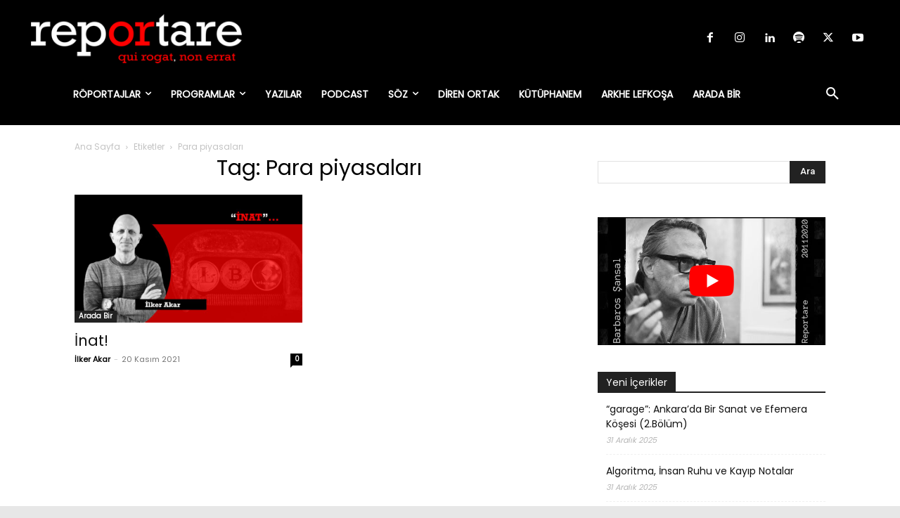

--- FILE ---
content_type: text/html; charset=utf-8
request_url: https://www.google.com/recaptcha/api2/aframe
body_size: 259
content:
<!DOCTYPE HTML><html><head><meta http-equiv="content-type" content="text/html; charset=UTF-8"></head><body><script nonce="sZyU8W3LLIcVVIXiD1rMWA">/** Anti-fraud and anti-abuse applications only. See google.com/recaptcha */ try{var clients={'sodar':'https://pagead2.googlesyndication.com/pagead/sodar?'};window.addEventListener("message",function(a){try{if(a.source===window.parent){var b=JSON.parse(a.data);var c=clients[b['id']];if(c){var d=document.createElement('img');d.src=c+b['params']+'&rc='+(localStorage.getItem("rc::a")?sessionStorage.getItem("rc::b"):"");window.document.body.appendChild(d);sessionStorage.setItem("rc::e",parseInt(sessionStorage.getItem("rc::e")||0)+1);localStorage.setItem("rc::h",'1767187864593');}}}catch(b){}});window.parent.postMessage("_grecaptcha_ready", "*");}catch(b){}</script></body></html>